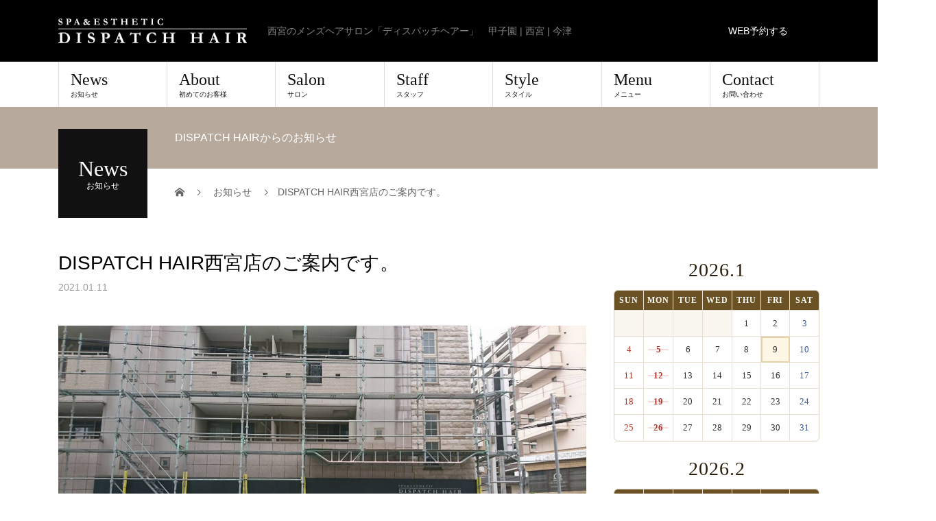

--- FILE ---
content_type: text/html; charset=UTF-8
request_url: https://www.dispatch-hair.com/news/dispatch-hair%E8%A5%BF%E5%AE%AE%E5%BA%97%E3%81%AE%E3%81%94%E6%A1%88%E5%86%85%E3%81%A7%E3%81%99%E3%80%82/
body_size: 14742
content:
<!DOCTYPE html>
<html lang="ja">
<head>
<meta charset="UTF-8">
<meta name="description" content="いつもDISPATCH HAIRをご愛顧頂きまして誠にありがとうございます。DISPATCH HAIR西宮店のマンションの修繕工事がはじまりまして、2月いっぱいまで外壁工事を行っております。">
<meta name="viewport" content="width=device-width">
<title>DISPATCH HAIR西宮店のご案内です。 &#8211; 男の美容室 DISPATCH HAIR | ディスパッチ ヘアー 西宮 甲子園 今津　</title>
<meta name='robots' content='max-image-preview:large' />
	<style>img:is([sizes="auto" i], [sizes^="auto," i]) { contain-intrinsic-size: 3000px 1500px }</style>
	<link rel="alternate" type="application/rss+xml" title="男の美容室 DISPATCH HAIR | ディスパッチ ヘアー 西宮 甲子園 今津　 &raquo; フィード" href="https://www.dispatch-hair.com/feed/" />
<link rel="alternate" type="application/rss+xml" title="男の美容室 DISPATCH HAIR | ディスパッチ ヘアー 西宮 甲子園 今津　 &raquo; コメントフィード" href="https://www.dispatch-hair.com/comments/feed/" />
<script type="text/javascript">
/* <![CDATA[ */
window._wpemojiSettings = {"baseUrl":"https:\/\/s.w.org\/images\/core\/emoji\/16.0.1\/72x72\/","ext":".png","svgUrl":"https:\/\/s.w.org\/images\/core\/emoji\/16.0.1\/svg\/","svgExt":".svg","source":{"concatemoji":"https:\/\/www.dispatch-hair.com\/wp-includes\/js\/wp-emoji-release.min.js?ver=6.8.3"}};
/*! This file is auto-generated */
!function(s,n){var o,i,e;function c(e){try{var t={supportTests:e,timestamp:(new Date).valueOf()};sessionStorage.setItem(o,JSON.stringify(t))}catch(e){}}function p(e,t,n){e.clearRect(0,0,e.canvas.width,e.canvas.height),e.fillText(t,0,0);var t=new Uint32Array(e.getImageData(0,0,e.canvas.width,e.canvas.height).data),a=(e.clearRect(0,0,e.canvas.width,e.canvas.height),e.fillText(n,0,0),new Uint32Array(e.getImageData(0,0,e.canvas.width,e.canvas.height).data));return t.every(function(e,t){return e===a[t]})}function u(e,t){e.clearRect(0,0,e.canvas.width,e.canvas.height),e.fillText(t,0,0);for(var n=e.getImageData(16,16,1,1),a=0;a<n.data.length;a++)if(0!==n.data[a])return!1;return!0}function f(e,t,n,a){switch(t){case"flag":return n(e,"\ud83c\udff3\ufe0f\u200d\u26a7\ufe0f","\ud83c\udff3\ufe0f\u200b\u26a7\ufe0f")?!1:!n(e,"\ud83c\udde8\ud83c\uddf6","\ud83c\udde8\u200b\ud83c\uddf6")&&!n(e,"\ud83c\udff4\udb40\udc67\udb40\udc62\udb40\udc65\udb40\udc6e\udb40\udc67\udb40\udc7f","\ud83c\udff4\u200b\udb40\udc67\u200b\udb40\udc62\u200b\udb40\udc65\u200b\udb40\udc6e\u200b\udb40\udc67\u200b\udb40\udc7f");case"emoji":return!a(e,"\ud83e\udedf")}return!1}function g(e,t,n,a){var r="undefined"!=typeof WorkerGlobalScope&&self instanceof WorkerGlobalScope?new OffscreenCanvas(300,150):s.createElement("canvas"),o=r.getContext("2d",{willReadFrequently:!0}),i=(o.textBaseline="top",o.font="600 32px Arial",{});return e.forEach(function(e){i[e]=t(o,e,n,a)}),i}function t(e){var t=s.createElement("script");t.src=e,t.defer=!0,s.head.appendChild(t)}"undefined"!=typeof Promise&&(o="wpEmojiSettingsSupports",i=["flag","emoji"],n.supports={everything:!0,everythingExceptFlag:!0},e=new Promise(function(e){s.addEventListener("DOMContentLoaded",e,{once:!0})}),new Promise(function(t){var n=function(){try{var e=JSON.parse(sessionStorage.getItem(o));if("object"==typeof e&&"number"==typeof e.timestamp&&(new Date).valueOf()<e.timestamp+604800&&"object"==typeof e.supportTests)return e.supportTests}catch(e){}return null}();if(!n){if("undefined"!=typeof Worker&&"undefined"!=typeof OffscreenCanvas&&"undefined"!=typeof URL&&URL.createObjectURL&&"undefined"!=typeof Blob)try{var e="postMessage("+g.toString()+"("+[JSON.stringify(i),f.toString(),p.toString(),u.toString()].join(",")+"));",a=new Blob([e],{type:"text/javascript"}),r=new Worker(URL.createObjectURL(a),{name:"wpTestEmojiSupports"});return void(r.onmessage=function(e){c(n=e.data),r.terminate(),t(n)})}catch(e){}c(n=g(i,f,p,u))}t(n)}).then(function(e){for(var t in e)n.supports[t]=e[t],n.supports.everything=n.supports.everything&&n.supports[t],"flag"!==t&&(n.supports.everythingExceptFlag=n.supports.everythingExceptFlag&&n.supports[t]);n.supports.everythingExceptFlag=n.supports.everythingExceptFlag&&!n.supports.flag,n.DOMReady=!1,n.readyCallback=function(){n.DOMReady=!0}}).then(function(){return e}).then(function(){var e;n.supports.everything||(n.readyCallback(),(e=n.source||{}).concatemoji?t(e.concatemoji):e.wpemoji&&e.twemoji&&(t(e.twemoji),t(e.wpemoji)))}))}((window,document),window._wpemojiSettings);
/* ]]> */
</script>
<link rel="preconnect" href="https://fonts.googleapis.com">
<link rel="preconnect" href="https://fonts.gstatic.com" crossorigin>
<link href="https://fonts.googleapis.com/css2?family=Noto+Sans+JP:wght@400;600" rel="stylesheet">
<style id='wp-emoji-styles-inline-css' type='text/css'>

	img.wp-smiley, img.emoji {
		display: inline !important;
		border: none !important;
		box-shadow: none !important;
		height: 1em !important;
		width: 1em !important;
		margin: 0 0.07em !important;
		vertical-align: -0.1em !important;
		background: none !important;
		padding: 0 !important;
	}
</style>
<link rel='stylesheet' id='wp-block-library-css' href='https://www.dispatch-hair.com/wp-includes/css/dist/block-library/style.min.css?ver=6.8.3' type='text/css' media='all' />
<style id='classic-theme-styles-inline-css' type='text/css'>
/*! This file is auto-generated */
.wp-block-button__link{color:#fff;background-color:#32373c;border-radius:9999px;box-shadow:none;text-decoration:none;padding:calc(.667em + 2px) calc(1.333em + 2px);font-size:1.125em}.wp-block-file__button{background:#32373c;color:#fff;text-decoration:none}
</style>
<style id='global-styles-inline-css' type='text/css'>
:root{--wp--preset--aspect-ratio--square: 1;--wp--preset--aspect-ratio--4-3: 4/3;--wp--preset--aspect-ratio--3-4: 3/4;--wp--preset--aspect-ratio--3-2: 3/2;--wp--preset--aspect-ratio--2-3: 2/3;--wp--preset--aspect-ratio--16-9: 16/9;--wp--preset--aspect-ratio--9-16: 9/16;--wp--preset--color--black: #000000;--wp--preset--color--cyan-bluish-gray: #abb8c3;--wp--preset--color--white: #ffffff;--wp--preset--color--pale-pink: #f78da7;--wp--preset--color--vivid-red: #cf2e2e;--wp--preset--color--luminous-vivid-orange: #ff6900;--wp--preset--color--luminous-vivid-amber: #fcb900;--wp--preset--color--light-green-cyan: #7bdcb5;--wp--preset--color--vivid-green-cyan: #00d084;--wp--preset--color--pale-cyan-blue: #8ed1fc;--wp--preset--color--vivid-cyan-blue: #0693e3;--wp--preset--color--vivid-purple: #9b51e0;--wp--preset--gradient--vivid-cyan-blue-to-vivid-purple: linear-gradient(135deg,rgba(6,147,227,1) 0%,rgb(155,81,224) 100%);--wp--preset--gradient--light-green-cyan-to-vivid-green-cyan: linear-gradient(135deg,rgb(122,220,180) 0%,rgb(0,208,130) 100%);--wp--preset--gradient--luminous-vivid-amber-to-luminous-vivid-orange: linear-gradient(135deg,rgba(252,185,0,1) 0%,rgba(255,105,0,1) 100%);--wp--preset--gradient--luminous-vivid-orange-to-vivid-red: linear-gradient(135deg,rgba(255,105,0,1) 0%,rgb(207,46,46) 100%);--wp--preset--gradient--very-light-gray-to-cyan-bluish-gray: linear-gradient(135deg,rgb(238,238,238) 0%,rgb(169,184,195) 100%);--wp--preset--gradient--cool-to-warm-spectrum: linear-gradient(135deg,rgb(74,234,220) 0%,rgb(151,120,209) 20%,rgb(207,42,186) 40%,rgb(238,44,130) 60%,rgb(251,105,98) 80%,rgb(254,248,76) 100%);--wp--preset--gradient--blush-light-purple: linear-gradient(135deg,rgb(255,206,236) 0%,rgb(152,150,240) 100%);--wp--preset--gradient--blush-bordeaux: linear-gradient(135deg,rgb(254,205,165) 0%,rgb(254,45,45) 50%,rgb(107,0,62) 100%);--wp--preset--gradient--luminous-dusk: linear-gradient(135deg,rgb(255,203,112) 0%,rgb(199,81,192) 50%,rgb(65,88,208) 100%);--wp--preset--gradient--pale-ocean: linear-gradient(135deg,rgb(255,245,203) 0%,rgb(182,227,212) 50%,rgb(51,167,181) 100%);--wp--preset--gradient--electric-grass: linear-gradient(135deg,rgb(202,248,128) 0%,rgb(113,206,126) 100%);--wp--preset--gradient--midnight: linear-gradient(135deg,rgb(2,3,129) 0%,rgb(40,116,252) 100%);--wp--preset--font-size--small: 13px;--wp--preset--font-size--medium: 20px;--wp--preset--font-size--large: 36px;--wp--preset--font-size--x-large: 42px;--wp--preset--spacing--20: 0.44rem;--wp--preset--spacing--30: 0.67rem;--wp--preset--spacing--40: 1rem;--wp--preset--spacing--50: 1.5rem;--wp--preset--spacing--60: 2.25rem;--wp--preset--spacing--70: 3.38rem;--wp--preset--spacing--80: 5.06rem;--wp--preset--shadow--natural: 6px 6px 9px rgba(0, 0, 0, 0.2);--wp--preset--shadow--deep: 12px 12px 50px rgba(0, 0, 0, 0.4);--wp--preset--shadow--sharp: 6px 6px 0px rgba(0, 0, 0, 0.2);--wp--preset--shadow--outlined: 6px 6px 0px -3px rgba(255, 255, 255, 1), 6px 6px rgba(0, 0, 0, 1);--wp--preset--shadow--crisp: 6px 6px 0px rgba(0, 0, 0, 1);}:where(.is-layout-flex){gap: 0.5em;}:where(.is-layout-grid){gap: 0.5em;}body .is-layout-flex{display: flex;}.is-layout-flex{flex-wrap: wrap;align-items: center;}.is-layout-flex > :is(*, div){margin: 0;}body .is-layout-grid{display: grid;}.is-layout-grid > :is(*, div){margin: 0;}:where(.wp-block-columns.is-layout-flex){gap: 2em;}:where(.wp-block-columns.is-layout-grid){gap: 2em;}:where(.wp-block-post-template.is-layout-flex){gap: 1.25em;}:where(.wp-block-post-template.is-layout-grid){gap: 1.25em;}.has-black-color{color: var(--wp--preset--color--black) !important;}.has-cyan-bluish-gray-color{color: var(--wp--preset--color--cyan-bluish-gray) !important;}.has-white-color{color: var(--wp--preset--color--white) !important;}.has-pale-pink-color{color: var(--wp--preset--color--pale-pink) !important;}.has-vivid-red-color{color: var(--wp--preset--color--vivid-red) !important;}.has-luminous-vivid-orange-color{color: var(--wp--preset--color--luminous-vivid-orange) !important;}.has-luminous-vivid-amber-color{color: var(--wp--preset--color--luminous-vivid-amber) !important;}.has-light-green-cyan-color{color: var(--wp--preset--color--light-green-cyan) !important;}.has-vivid-green-cyan-color{color: var(--wp--preset--color--vivid-green-cyan) !important;}.has-pale-cyan-blue-color{color: var(--wp--preset--color--pale-cyan-blue) !important;}.has-vivid-cyan-blue-color{color: var(--wp--preset--color--vivid-cyan-blue) !important;}.has-vivid-purple-color{color: var(--wp--preset--color--vivid-purple) !important;}.has-black-background-color{background-color: var(--wp--preset--color--black) !important;}.has-cyan-bluish-gray-background-color{background-color: var(--wp--preset--color--cyan-bluish-gray) !important;}.has-white-background-color{background-color: var(--wp--preset--color--white) !important;}.has-pale-pink-background-color{background-color: var(--wp--preset--color--pale-pink) !important;}.has-vivid-red-background-color{background-color: var(--wp--preset--color--vivid-red) !important;}.has-luminous-vivid-orange-background-color{background-color: var(--wp--preset--color--luminous-vivid-orange) !important;}.has-luminous-vivid-amber-background-color{background-color: var(--wp--preset--color--luminous-vivid-amber) !important;}.has-light-green-cyan-background-color{background-color: var(--wp--preset--color--light-green-cyan) !important;}.has-vivid-green-cyan-background-color{background-color: var(--wp--preset--color--vivid-green-cyan) !important;}.has-pale-cyan-blue-background-color{background-color: var(--wp--preset--color--pale-cyan-blue) !important;}.has-vivid-cyan-blue-background-color{background-color: var(--wp--preset--color--vivid-cyan-blue) !important;}.has-vivid-purple-background-color{background-color: var(--wp--preset--color--vivid-purple) !important;}.has-black-border-color{border-color: var(--wp--preset--color--black) !important;}.has-cyan-bluish-gray-border-color{border-color: var(--wp--preset--color--cyan-bluish-gray) !important;}.has-white-border-color{border-color: var(--wp--preset--color--white) !important;}.has-pale-pink-border-color{border-color: var(--wp--preset--color--pale-pink) !important;}.has-vivid-red-border-color{border-color: var(--wp--preset--color--vivid-red) !important;}.has-luminous-vivid-orange-border-color{border-color: var(--wp--preset--color--luminous-vivid-orange) !important;}.has-luminous-vivid-amber-border-color{border-color: var(--wp--preset--color--luminous-vivid-amber) !important;}.has-light-green-cyan-border-color{border-color: var(--wp--preset--color--light-green-cyan) !important;}.has-vivid-green-cyan-border-color{border-color: var(--wp--preset--color--vivid-green-cyan) !important;}.has-pale-cyan-blue-border-color{border-color: var(--wp--preset--color--pale-cyan-blue) !important;}.has-vivid-cyan-blue-border-color{border-color: var(--wp--preset--color--vivid-cyan-blue) !important;}.has-vivid-purple-border-color{border-color: var(--wp--preset--color--vivid-purple) !important;}.has-vivid-cyan-blue-to-vivid-purple-gradient-background{background: var(--wp--preset--gradient--vivid-cyan-blue-to-vivid-purple) !important;}.has-light-green-cyan-to-vivid-green-cyan-gradient-background{background: var(--wp--preset--gradient--light-green-cyan-to-vivid-green-cyan) !important;}.has-luminous-vivid-amber-to-luminous-vivid-orange-gradient-background{background: var(--wp--preset--gradient--luminous-vivid-amber-to-luminous-vivid-orange) !important;}.has-luminous-vivid-orange-to-vivid-red-gradient-background{background: var(--wp--preset--gradient--luminous-vivid-orange-to-vivid-red) !important;}.has-very-light-gray-to-cyan-bluish-gray-gradient-background{background: var(--wp--preset--gradient--very-light-gray-to-cyan-bluish-gray) !important;}.has-cool-to-warm-spectrum-gradient-background{background: var(--wp--preset--gradient--cool-to-warm-spectrum) !important;}.has-blush-light-purple-gradient-background{background: var(--wp--preset--gradient--blush-light-purple) !important;}.has-blush-bordeaux-gradient-background{background: var(--wp--preset--gradient--blush-bordeaux) !important;}.has-luminous-dusk-gradient-background{background: var(--wp--preset--gradient--luminous-dusk) !important;}.has-pale-ocean-gradient-background{background: var(--wp--preset--gradient--pale-ocean) !important;}.has-electric-grass-gradient-background{background: var(--wp--preset--gradient--electric-grass) !important;}.has-midnight-gradient-background{background: var(--wp--preset--gradient--midnight) !important;}.has-small-font-size{font-size: var(--wp--preset--font-size--small) !important;}.has-medium-font-size{font-size: var(--wp--preset--font-size--medium) !important;}.has-large-font-size{font-size: var(--wp--preset--font-size--large) !important;}.has-x-large-font-size{font-size: var(--wp--preset--font-size--x-large) !important;}
:where(.wp-block-post-template.is-layout-flex){gap: 1.25em;}:where(.wp-block-post-template.is-layout-grid){gap: 1.25em;}
:where(.wp-block-columns.is-layout-flex){gap: 2em;}:where(.wp-block-columns.is-layout-grid){gap: 2em;}
:root :where(.wp-block-pullquote){font-size: 1.5em;line-height: 1.6;}
</style>
<link rel='stylesheet' id='contact-form-7-css' href='https://www.dispatch-hair.com/wp-content/plugins/contact-form-7/includes/css/styles.css?ver=6.1.1' type='text/css' media='all' />
<link rel='stylesheet' id='sns-button-css' href='https://www.dispatch-hair.com/wp-content/themes/beauty_tcd054/assets/css/sns-button.css?ver=2.1' type='text/css' media='all' />
<link rel='stylesheet' id='beauty-slick-css' href='https://www.dispatch-hair.com/wp-content/themes/beauty_tcd054/assets/css/slick.min.css?ver=6.8.3' type='text/css' media='all' />
<link rel='stylesheet' id='beauty-slick-theme-css' href='https://www.dispatch-hair.com/wp-content/themes/beauty_tcd054/assets/css/slick-theme.min.css?ver=6.8.3' type='text/css' media='all' />
<link rel='stylesheet' id='beauty-style-css' href='https://www.dispatch-hair.com/wp-content/themes/beauty_tcd054/style.css?ver=2.1' type='text/css' media='all' />
<link rel='stylesheet' id='design-plus-css' href='https://www.dispatch-hair.com/wp-content/themes/beauty_tcd054/assets/css/design-plus.css?ver=2.1' type='text/css' media='all' />
<style>:root {
  --tcd-font-type1: Arial,"Hiragino Sans","Yu Gothic Medium","Meiryo",sans-serif;
  --tcd-font-type2: "Times New Roman",Times,"Yu Mincho","游明朝","游明朝体","Hiragino Mincho Pro",serif;
  --tcd-font-type3: Palatino,"Yu Kyokasho","游教科書体","UD デジタル 教科書体 N","游明朝","游明朝体","Hiragino Mincho Pro","Meiryo",serif;
  --tcd-font-type-logo: "Noto Sans JP",sans-serif;
}</style>
<script type="text/javascript" src="https://www.dispatch-hair.com/wp-includes/js/jquery/jquery.min.js?ver=3.7.1" id="jquery-core-js"></script>
<script type="text/javascript" src="https://www.dispatch-hair.com/wp-includes/js/jquery/jquery-migrate.min.js?ver=3.4.1" id="jquery-migrate-js"></script>
<script type="text/javascript" src="https://www.dispatch-hair.com/wp-content/themes/beauty_tcd054/assets/js/slick.min.js?ver=2.1" id="beauty-slick-js"></script>
<link rel="https://api.w.org/" href="https://www.dispatch-hair.com/wp-json/" /><link rel="alternate" title="JSON" type="application/json" href="https://www.dispatch-hair.com/wp-json/wp/v2/news/595" /><link rel="canonical" href="https://www.dispatch-hair.com/news/dispatch-hair%e8%a5%bf%e5%ae%ae%e5%ba%97%e3%81%ae%e3%81%94%e6%a1%88%e5%86%85%e3%81%a7%e3%81%99%e3%80%82/" />
<link rel='shortlink' href='https://www.dispatch-hair.com/?p=595' />
<link rel="alternate" title="oEmbed (JSON)" type="application/json+oembed" href="https://www.dispatch-hair.com/wp-json/oembed/1.0/embed?url=https%3A%2F%2Fwww.dispatch-hair.com%2Fnews%2Fdispatch-hair%25e8%25a5%25bf%25e5%25ae%25ae%25e5%25ba%2597%25e3%2581%25ae%25e3%2581%2594%25e6%25a1%2588%25e5%2586%2585%25e3%2581%25a7%25e3%2581%2599%25e3%2580%2582%2F" />
<link rel="alternate" title="oEmbed (XML)" type="text/xml+oembed" href="https://www.dispatch-hair.com/wp-json/oembed/1.0/embed?url=https%3A%2F%2Fwww.dispatch-hair.com%2Fnews%2Fdispatch-hair%25e8%25a5%25bf%25e5%25ae%25ae%25e5%25ba%2597%25e3%2581%25ae%25e3%2581%2594%25e6%25a1%2588%25e5%2586%2585%25e3%2581%25a7%25e3%2581%2599%25e3%2580%2582%2F&#038;format=xml" />
<link rel="shortcut icon" href="https://www.dispatch-hair.com/wp-content/uploads/2023/09/favicon.png">
<style>
.p-headline,.p-pager__item span,.p-portfolio__headline,.p-page-links > span,.c-pw__btn,.p-widget__title,.widget_block .wp-block-heading,.p-search__submit,.p-staff-blog__headline,.p-readmore__btn{background: #111111}.p-pager__item span,.p-page-links > span{border-color: #111111}.p-pagetop a:hover,.p-nav02__item a:hover,.p-index-content__btn:hover,.p-menu-btn.is-active,.c-pw__btn:hover,.p-search__submit:hover,.p-readmore__btn:hover{background: #422414}.p-article01__title a:hover,.p-article01__cat a:hover,.p-article02__title a:hover,.p-article03__title a:hover,.p-breadcrumb a:hover,.p-entry__cat a:hover,.p-article04 a:hover .p-article04__title,.p-article06 a:hover .p-article06__name,.p-profile__social-item a:hover,.p-style-author__body:hover .p-style-author__portrait-name,.p-style-author__body:hover .p-style-author__comment::after,.p-news-ticker__item-date,.p-news-ticker__list-item-title:hover,.p-article05 a:hover .p-article05__title,.p-news-ticker__list-item-date,.p-author__name a:hover,.p-profile__table a:hover,.p-style__table a:hover,.p-widget:not(.widget_text) a:hover{color: #422414}.p-entry__body a,.custom-html-widget a{color: #422414}body,.p-global-nav .sub-title,.p-page-header__sub,.p-index-content__header-title span{font-family: var(--tcd-font-type1)}.rich_font_logo{font-family: var(--tcd-font-type-logo);font-weight: bold}.l-header__tel,.c-logo,.p-global-nav > ul > li > a,.p-page-header__title,.p-banner-list__item-catch,.p-profile__table caption,.p-search__title,.p-style__data-item-headline,.p-index-content__header-title,.p-header-slider__item-title,.p-header-video__title,.p-header-youtube__title{font-family: var(--tcd-font-type2)}.p-hover-effect--type2:hover img{opacity:0.5}.p-hover-effect--type2 img{margin-left: 15px;-webkit-transform: scale(1.3) translate3d(-15px, 0, 0);transform: scale(1.3) translate3d(-15px, 0, 0)}.p-author__img.p-hover-effect--type2 img{margin-left: 5px;-webkit-transform: scale(1.3) translate3d(-5px, 0, 0);transform: scale(1.3) translate3d(-5px, 0, 0)}.l-header{background: #000000}.l-header__desc{color: #848484}.p-global-nav .sub-menu a{background: #111111;color: #ffffff}.p-global-nav .sub-menu a:hover{background: #422414;color: #ffffff}.p-contact__appointment{background: #000000;color: #ffffff}.p-contact__appointment:hover{background: #422414;color: #ffffff}.p-contact__appointment:hover{background: #422414;color: #ffffff}.l-footer__info,.p-copyright{background: #111111}.p-copyright{border-color: #333333}.p-entry__title{font-size: 28px}.p-entry__body,.p-entry__body p{font-size: 14px}@media screen and (max-width: 991px) {.p-global-nav__inner{background: rgba(17,17,17, 1);color: #ffffff}.p-global-nav ul li a{font-family: var(--tcd-font-type1);color: #ffffff !important}}@media screen and (max-width: 767px) {.p-style + .p-nav02{display: none}}</style>
</head>
<body class="wp-singular news-template-default single single-news postid-595 wp-embed-responsive wp-theme-beauty_tcd054">
<header id="js-header" class="l-header">
  <div class="l-header__inner l-inner">
    <div class="l-header__logo c-logo">
      <a href="https://www.dispatch-hair.com/">
        <img src="https://www.dispatch-hair.com/wp-content/uploads/2020/02/ヘッダーロゴ001.png" alt="男の美容室 DISPATCH HAIR | ディスパッチ ヘアー 西宮 甲子園 今津　" width="275" height="36.5">
      </a>
    </div>
    <p class="l-header__desc">西宮のメンズヘアサロン「ディスパッチヘアー」　甲子園 | 西宮 | 今津</p>
        <div class="l-header__contact">
              <a href="https://www.dispatch-hair.com/wp/salon/" class="p-contact__appointment p-btn">WEB予約する</a>
        </div>
      </div>
  <a href="#" id="js-menu-btn" class="p-menu-btn c-menu-btn"></a>
  <nav id="js-global-nav" class="p-global-nav"><ul class="p-global-nav__inner"><li id="menu-item-318" class="menu-item menu-item-type-custom menu-item-object-custom menu-item-has-children menu-item-318"><a href="https://www.dispatch-hair.com/news/">News<span class="sub-title">お知らせ</span><span class="sub-menu-toggle"></span></a>
<ul class="sub-menu">
	<li id="menu-item-613" class="menu-item menu-item-type-post_type menu-item-object-page menu-item-613"><a href="https://www.dispatch-hair.com/covid-19/">新型コロナウイルス感染症対策について<span class="sub-title"></span><span class="sub-menu-toggle"></span></a></li>
</ul>
</li>
<li id="menu-item-242" class="menu-item menu-item-type-post_type menu-item-object-page menu-item-242"><a href="https://www.dispatch-hair.com/about/">About<span class="sub-title">初めてのお客様</span><span class="sub-menu-toggle"></span></a></li>
<li id="menu-item-64" class="menu-item menu-item-type-post_type menu-item-object-page menu-item-has-children menu-item-64"><a href="https://www.dispatch-hair.com/salon/">Salon<span class="sub-title">サロン</span><span class="sub-menu-toggle"></span></a>
<ul class="sub-menu">
	<li id="menu-item-65" class="menu-item menu-item-type-post_type menu-item-object-page menu-item-65"><a href="https://www.dispatch-hair.com/koshien/">Koshien<span class="sub-title"></span><span class="sub-menu-toggle"></span></a></li>
	<li id="menu-item-76" class="menu-item menu-item-type-post_type menu-item-object-page menu-item-76"><a href="https://www.dispatch-hair.com/nishinomiya/">Nishinomiya<span class="sub-title"></span><span class="sub-menu-toggle"></span></a></li>
	<li id="menu-item-99" class="menu-item menu-item-type-post_type menu-item-object-page menu-item-99"><a href="https://www.dispatch-hair.com/imazu/">Imazu<span class="sub-title"></span><span class="sub-menu-toggle"></span></a></li>
</ul>
</li>
<li id="menu-item-28" class="menu-item menu-item-type-custom menu-item-object-custom menu-item-28"><a href="https://www.dispatch-hair.com/staff/">Staff<span class="sub-title">スタッフ</span><span class="sub-menu-toggle"></span></a></li>
<li id="menu-item-29" class="menu-item menu-item-type-custom menu-item-object-custom menu-item-29"><a href="http://www.dispatch-hair.com/style/">Style<span class="sub-title">スタイル</span><span class="sub-menu-toggle"></span></a></li>
<li id="menu-item-188" class="menu-item menu-item-type-post_type menu-item-object-page menu-item-has-children menu-item-188"><a href="https://www.dispatch-hair.com/menu/">Menu<span class="sub-title">メニュー</span><span class="sub-menu-toggle"></span></a>
<ul class="sub-menu">
	<li id="menu-item-205" class="menu-item menu-item-type-post_type menu-item-object-page menu-item-205"><a href="https://www.dispatch-hair.com/menu/">ヘアメニュー<span class="sub-title"></span><span class="sub-menu-toggle"></span></a></li>
	<li id="menu-item-204" class="menu-item menu-item-type-post_type menu-item-object-page menu-item-204"><a href="https://www.dispatch-hair.com/mens-esthe/">メンズエステ<span class="sub-title"></span><span class="sub-menu-toggle"></span></a></li>
	<li id="menu-item-209" class="menu-item menu-item-type-post_type menu-item-object-page menu-item-209"><a href="https://www.dispatch-hair.com/mens-skin-creaning/">脱毛・眉脱毛<span class="sub-title"></span><span class="sub-menu-toggle"></span></a></li>
	<li id="menu-item-217" class="menu-item menu-item-type-post_type menu-item-object-page menu-item-217"><a href="https://www.dispatch-hair.com/hair-maintenance/">エクステ増毛<span class="sub-title"></span><span class="sub-menu-toggle"></span></a></li>
	<li id="menu-item-225" class="menu-item menu-item-type-post_type menu-item-object-page menu-item-225"><a href="https://www.dispatch-hair.com/self-whitening/">セルフホワイトニング<span class="sub-title"></span><span class="sub-menu-toggle"></span></a></li>
	<li id="menu-item-262" class="menu-item menu-item-type-post_type menu-item-object-page menu-item-262"><a href="https://www.dispatch-hair.com/casa/">訪問理美容 Casa<span class="sub-title">訪問カット</span><span class="sub-menu-toggle"></span></a></li>
</ul>
</li>
<li id="menu-item-289" class="menu-item menu-item-type-post_type menu-item-object-page menu-item-289"><a href="https://www.dispatch-hair.com/contact/">Contact<span class="sub-title">お問い合わせ</span><span class="sub-menu-toggle"></span></a></li>
</ul></nav></header>
<main class="l-main">
    <ul class="p-breadcrumb c-breadcrumb" itemscope itemtype="https://schema.org/BreadcrumbList">
<li class="p-breadcrumb__item c-breadcrumb__item c-breadcrumb__item--home" itemprop="itemListElement" itemscope itemtype="https://schema.org/ListItem">
<a href="https://www.dispatch-hair.com/" itemprop="item">
<span itemprop="name">HOME</span>
</a>
<meta itemprop="position" content="1">
</li>
<li class="p-breadcrumb__item c-breadcrumb__item" itemprop="itemListElement" itemscope itemtype="https://schema.org/ListItem">
<a href="https://www.dispatch-hair.com/news/" itemprop="item">
<span itemprop="name">お知らせ</span>
</a>
<meta itemprop="position" content="2">
</li>
<li class="p-breadcrumb__item c-breadcrumb__item" itemprop="itemListElement" itemscope itemtype="https://schema.org/ListItem"><span itemprop="name">DISPATCH HAIR西宮店のご案内です。</span><meta itemprop="position" content="3"></li>
</ul>
  <header class="p-page-header" style="background: #b7aa9d;">
  <div class="p-page-header__inner l-inner">
    <div class="p-page-header__title" style="background: #111111; color: #ffffff; font-size: 32px;">News<span class="p-page-header__sub" style="color: #ffffff; font-size: 12px;">お知らせ</span></div>
        <p class="p-page-header__desc" style="color: #ffffff;">DISPATCH HAIRからのお知らせ</p>
      </div>
</header>
  <div class="l-main__inner l-inner">
  <ul class="p-breadcrumb c-breadcrumb" itemscope itemtype="https://schema.org/BreadcrumbList">
<li class="p-breadcrumb__item c-breadcrumb__item c-breadcrumb__item--home" itemprop="itemListElement" itemscope itemtype="https://schema.org/ListItem">
<a href="https://www.dispatch-hair.com/" itemprop="item">
<span itemprop="name">HOME</span>
</a>
<meta itemprop="position" content="1">
</li>
<li class="p-breadcrumb__item c-breadcrumb__item" itemprop="itemListElement" itemscope itemtype="https://schema.org/ListItem">
<a href="https://www.dispatch-hair.com/news/" itemprop="item">
<span itemprop="name">お知らせ</span>
</a>
<meta itemprop="position" content="2">
</li>
<li class="p-breadcrumb__item c-breadcrumb__item" itemprop="itemListElement" itemscope itemtype="https://schema.org/ListItem"><span itemprop="name">DISPATCH HAIR西宮店のご案内です。</span><meta itemprop="position" content="3"></li>
</ul>
  <div class="l-contents">
    <div class="l-primary">
        			<article class="p-entry">
        <header>
          <h1 class="p-entry__title">DISPATCH HAIR西宮店のご案内です。</h1>
          <p class="p-entry__meta">
            <time class="p-entry__date" datetime="2021-01-11">2021.01.11</time>          </p>
                              <div class="p-entry__img">
            <img width="1706" height="960" src="https://www.dispatch-hair.com/wp-content/uploads/2021/01/西宮工事.jpg" class="attachment-full size-full wp-post-image" alt="" decoding="async" fetchpriority="high" srcset="https://www.dispatch-hair.com/wp-content/uploads/2021/01/西宮工事.jpg 1706w, https://www.dispatch-hair.com/wp-content/uploads/2021/01/西宮工事-300x169.jpg 300w, https://www.dispatch-hair.com/wp-content/uploads/2021/01/西宮工事-1024x576.jpg 1024w, https://www.dispatch-hair.com/wp-content/uploads/2021/01/西宮工事-768x432.jpg 768w, https://www.dispatch-hair.com/wp-content/uploads/2021/01/西宮工事-1536x864.jpg 1536w" sizes="(max-width: 1706px) 100vw, 1706px" />          </div>
                  </header>
                <div class="p-entry__body">
          <p>いつもDISPATCH HAIRをご愛顧頂きまして<br />
誠にありがとうございます。</p>
<p>DISPATCH HAIR西宮店のマンションの修繕工事がはじまりまして、</p>
<p>2月いっぱいまで外壁工事を行っております。</p>
<p>西宮店にご来店頂いておりますお客様には</p>
<p>ご不憫をおかけすることもあるかと想いますが</p>
<p>何卒、ご理解のほどお願い申し上げます。</p>
<p>かなり囲われておりますが</p>
<p>DISPATCH HAIRは通常とうり、営業しております。</p>
<p>2021年もよろしくお願い致します</p>
        </div>
        <div class="single_share clearfix" id="single_share_bottom">
<div class="share-type1 share-btm">
 
	<div class="sns mt10 mb45">
		<ul class="type1 clearfix">
			<li class="twitter">
				<a href="https://twitter.com/intent/tweet?text=DISPATCH+HAIR%E8%A5%BF%E5%AE%AE%E5%BA%97%E3%81%AE%E3%81%94%E6%A1%88%E5%86%85%E3%81%A7%E3%81%99%E3%80%82&url=https%3A%2F%2Fwww.dispatch-hair.com%2Fnews%2Fdispatch-hair%25e8%25a5%25bf%25e5%25ae%25ae%25e5%25ba%2597%25e3%2581%25ae%25e3%2581%2594%25e6%25a1%2588%25e5%2586%2585%25e3%2581%25a7%25e3%2581%2599%25e3%2580%2582%2F&via=&tw_p=tweetbutton&related=" onclick="javascript:window.open(this.href, '', 'menubar=no,toolbar=no,resizable=yes,scrollbars=yes,height=400,width=600');return false;"><i class="icon-twitter"></i><span class="ttl">Post</span><span class="share-count"></span></a>
			</li>
			<li class="facebook">
				<a href="//www.facebook.com/sharer/sharer.php?u=https://www.dispatch-hair.com/news/dispatch-hair%e8%a5%bf%e5%ae%ae%e5%ba%97%e3%81%ae%e3%81%94%e6%a1%88%e5%86%85%e3%81%a7%e3%81%99%e3%80%82/&amp;t=DISPATCH+HAIR%E8%A5%BF%E5%AE%AE%E5%BA%97%E3%81%AE%E3%81%94%E6%A1%88%E5%86%85%E3%81%A7%E3%81%99%E3%80%82" class="facebook-btn-icon-link" target="blank" rel="nofollow"><i class="icon-facebook"></i><span class="ttl">Share</span><span class="share-count"></span></a>
			</li>
			<li class="hatebu">
				<a href="https://b.hatena.ne.jp/add?mode=confirm&url=https%3A%2F%2Fwww.dispatch-hair.com%2Fnews%2Fdispatch-hair%25e8%25a5%25bf%25e5%25ae%25ae%25e5%25ba%2597%25e3%2581%25ae%25e3%2581%2594%25e6%25a1%2588%25e5%2586%2585%25e3%2581%25a7%25e3%2581%2599%25e3%2580%2582%2F" onclick="javascript:window.open(this.href, '', 'menubar=no,toolbar=no,resizable=yes,scrollbars=yes,height=400,width=510');return false;" ><i class="icon-hatebu"></i><span class="ttl">Hatena</span><span class="share-count"></span></a>
			</li>
			<li class="pocket">
				<a href="https://getpocket.com/edit?url=https%3A%2F%2Fwww.dispatch-hair.com%2Fnews%2Fdispatch-hair%25e8%25a5%25bf%25e5%25ae%25ae%25e5%25ba%2597%25e3%2581%25ae%25e3%2581%2594%25e6%25a1%2588%25e5%2586%2585%25e3%2581%25a7%25e3%2581%2599%25e3%2580%2582%2F&title=DISPATCH+HAIR%E8%A5%BF%E5%AE%AE%E5%BA%97%E3%81%AE%E3%81%94%E6%A1%88%E5%86%85%E3%81%A7%E3%81%99%E3%80%82" target="blank"><i class="icon-pocket"></i><span class="ttl">Pocket</span><span class="share-count"></span></a>
			</li>
			<li class="rss">
				<a href="https://www.dispatch-hair.com/feed/" target="blank"><i class="icon-rss"></i><span class="ttl">RSS</span></a>
			</li>
			<li class="feedly">
				<a href="https://feedly.com/index.html#subscription/feed/https://www.dispatch-hair.com/feed/" target="blank"><i class="icon-feedly"></i><span class="ttl">feedly</span><span class="share-count"></span></a>
			</li>
			<li class="pinterest">
				<a rel="nofollow" target="_blank" href="https://www.pinterest.com/pin/create/button/?url=https%3A%2F%2Fwww.dispatch-hair.com%2Fnews%2Fdispatch-hair%25e8%25a5%25bf%25e5%25ae%25ae%25e5%25ba%2597%25e3%2581%25ae%25e3%2581%2594%25e6%25a1%2588%25e5%2586%2585%25e3%2581%25a7%25e3%2581%2599%25e3%2580%2582%2F&media=https://www.dispatch-hair.com/wp-content/uploads/2021/01/西宮工事.jpg&description=DISPATCH+HAIR%E8%A5%BF%E5%AE%AE%E5%BA%97%E3%81%AE%E3%81%94%E6%A1%88%E5%86%85%E3%81%A7%E3%81%99%E3%80%82" data-pin-do="buttonPin" data-pin-custom="true"><i class="icon-pinterest"></i><span class="ttl">Pin&nbsp;it</span></a>
			</li>
		</ul>
	</div>
</div>
</div>
								<ul class="p-nav01 c-nav01 u-clearfix">
          					<li class="p-nav01__item--prev p-nav01__item c-nav01__item c-nav01__item--prev">
				    <a href="https://www.dispatch-hair.com/news/%e6%96%b0%e5%b9%b4%e3%81%82%e3%81%91%e3%81%be%e3%81%97%e3%81%a6%e3%81%8a%e3%82%81%e3%81%a7%e3%81%a8%e3%81%86%e3%81%94%e3%81%96%e3%81%84%e3%81%be%e3%81%99%e3%80%82/" data-prev="前の記事"><span>新年あけましておめでとうございます。</span></a>
					</li>
          					<li class="p-nav01__item--next p-nav01__item c-nav01__item c-nav01__item--next">
				  	<a href="https://www.dispatch-hair.com/news/%e5%85%b5%e5%ba%ab%e7%9c%8c%e3%80%81%e7%b7%8a%e6%80%a5%e4%ba%8b%e6%85%8b%e5%ae%a3%e8%a8%80%e3%81%ab%e4%bc%b4%e3%81%86%e3%80%80%e5%96%b6%e6%a5%ad%e6%99%82%e9%96%93%e5%a4%89%e6%9b%b4%e3%81%ae%e3%81%8a/" data-next="次の記事"><span>兵庫県、緊急事態宣言に伴う　営業時間変更のお知らせ</span></a>
					</li>
          				</ul>
              </article>
                  <div>
        <div class="p-headline p-headline--lg">
          <h2>お知らせ</h2>
          
          <a href="https://www.dispatch-hair.com/news/" class="p-headline__link">お知らせ一覧</a>
        </div>
        <ul class="p-latest-news">
                    <li class="p-latest-news__item p-article05">
            <a href="https://www.dispatch-hair.com/news/%e4%be%a1%e6%a0%bc%e6%94%b9%e6%ad%a3%e3%81%ae%e3%81%8a%e9%a1%98%e3%81%84%ef%bc%882024%e5%b9%b43%e6%9c%882%e6%97%a5%ef%bd%9e%ef%bc%89/" class="p-hover-effect--type2">
              <div class="p-article05__img">
                <img width="300" height="41" src="https://www.dispatch-hair.com/wp-content/uploads/2020/02/マップ用ロゴ-300x41.png" class="attachment-size2 size-size2 wp-post-image" alt="" decoding="async" loading="lazy" srcset="https://www.dispatch-hair.com/wp-content/uploads/2020/02/マップ用ロゴ-300x41.png 300w, https://www.dispatch-hair.com/wp-content/uploads/2020/02/マップ用ロゴ.png 309w" sizes="auto, (max-width: 300px) 100vw, 300px" />              </div>
              <div class="p-article05__content">
                <h3 class="p-article05__title">価格改正のお願い（2024年3月2日～）</h3>
                                <time class="p-article05__date" datetime="2024-01-18">2024.01.18</time>
                              </div>
            </a>
          </li>
                    <li class="p-latest-news__item p-article05">
            <a href="https://www.dispatch-hair.com/news/%e3%83%9e%e3%82%b9%e3%82%af%e7%9d%80%e7%94%a8%e3%81%ab%e3%81%a4%e3%81%84%e3%81%a6%e3%81%ae%e3%81%8a%e7%9f%a5%e3%82%89%e3%81%9b/" class="p-hover-effect--type2">
              <div class="p-article05__img">
                <img width="300" height="300" src="https://www.dispatch-hair.com/wp-content/uploads/2023/03/マスク1-300x300.jpg" class="attachment-size2 size-size2 wp-post-image" alt="" decoding="async" loading="lazy" srcset="https://www.dispatch-hair.com/wp-content/uploads/2023/03/マスク1-300x300.jpg 300w, https://www.dispatch-hair.com/wp-content/uploads/2023/03/マスク1-1024x1024.jpg 1024w, https://www.dispatch-hair.com/wp-content/uploads/2023/03/マスク1-150x150.jpg 150w, https://www.dispatch-hair.com/wp-content/uploads/2023/03/マスク1-768x768.jpg 768w, https://www.dispatch-hair.com/wp-content/uploads/2023/03/マスク1-120x120.jpg 120w, https://www.dispatch-hair.com/wp-content/uploads/2023/03/マスク1.jpg 1080w" sizes="auto, (max-width: 300px) 100vw, 300px" />              </div>
              <div class="p-article05__content">
                <h3 class="p-article05__title">マスク着用についてのお知らせ</h3>
                                <time class="p-article05__date" datetime="2023-03-16">2023.03.16</time>
                              </div>
            </a>
          </li>
                    <li class="p-latest-news__item p-article05">
            <a href="https://www.dispatch-hair.com/news/%e8%ac%b9%e8%b3%80%e6%96%b0%e5%b9%b4%e3%80%80%ef%bc%92%ef%bc%90%ef%bc%92%ef%bc%93%e5%b9%b4/" class="p-hover-effect--type2">
              <div class="p-article05__img">
                <img width="300" height="300" src="https://www.dispatch-hair.com/wp-content/uploads/2023/01/謹賀新年-300x300.jpg" class="attachment-size2 size-size2 wp-post-image" alt="" decoding="async" loading="lazy" srcset="https://www.dispatch-hair.com/wp-content/uploads/2023/01/謹賀新年-300x300.jpg 300w, https://www.dispatch-hair.com/wp-content/uploads/2023/01/謹賀新年-150x150.jpg 150w, https://www.dispatch-hair.com/wp-content/uploads/2023/01/謹賀新年-120x120.jpg 120w" sizes="auto, (max-width: 300px) 100vw, 300px" />              </div>
              <div class="p-article05__content">
                <h3 class="p-article05__title">謹賀新年　２０２３年</h3>
                                <time class="p-article05__date" datetime="2023-01-02">2023.01.02</time>
                              </div>
            </a>
          </li>
                    <li class="p-latest-news__item p-article05">
            <a href="https://www.dispatch-hair.com/news/%e8%ac%b9%e8%b3%80%e6%96%b0%e5%b9%b4/" class="p-hover-effect--type2">
              <div class="p-article05__img">
                <img width="300" height="300" src="https://www.dispatch-hair.com/wp-content/uploads/2022/01/門松2022-1-300x300.jpg" class="attachment-size2 size-size2 wp-post-image" alt="" decoding="async" loading="lazy" srcset="https://www.dispatch-hair.com/wp-content/uploads/2022/01/門松2022-1-300x300.jpg 300w, https://www.dispatch-hair.com/wp-content/uploads/2022/01/門松2022-1-150x150.jpg 150w, https://www.dispatch-hair.com/wp-content/uploads/2022/01/門松2022-1-120x120.jpg 120w" sizes="auto, (max-width: 300px) 100vw, 300px" />              </div>
              <div class="p-article05__content">
                <h3 class="p-article05__title">謹賀新年</h3>
                                <time class="p-article05__date" datetime="2022-01-05">2022.01.05</time>
                              </div>
            </a>
          </li>
                    <li class="p-latest-news__item p-article05">
            <a href="https://www.dispatch-hair.com/news/%e5%8a%b4%e5%83%8d%e7%92%b0%e5%a2%83%e6%94%b9%e5%96%84%e3%81%ab%e4%bc%b4%e3%81%86%e5%ae%9a%e4%bc%91%e6%97%a5%e5%8f%8a%e3%81%b3%e5%96%b6%e6%a5%ad%e6%99%82%e9%96%93%e5%a4%89%e6%9b%b4%e3%81%ae%e3%81%8a/" class="p-hover-effect--type2">
              <div class="p-article05__img">
                <img width="300" height="300" src="https://www.dispatch-hair.com/wp-content/uploads/2020/02/サロン_甲子園_スライド_006-300x300.jpg" class="attachment-size2 size-size2 wp-post-image" alt="メンズ美容室" decoding="async" loading="lazy" srcset="https://www.dispatch-hair.com/wp-content/uploads/2020/02/サロン_甲子園_スライド_006-300x300.jpg 300w, https://www.dispatch-hair.com/wp-content/uploads/2020/02/サロン_甲子園_スライド_006-150x150.jpg 150w, https://www.dispatch-hair.com/wp-content/uploads/2020/02/サロン_甲子園_スライド_006-120x120.jpg 120w" sizes="auto, (max-width: 300px) 100vw, 300px" />              </div>
              <div class="p-article05__content">
                <h3 class="p-article05__title">労働環境改善に伴う定休日及び営業時間変更のお知らせ。</h3>
                                <time class="p-article05__date" datetime="2021-09-30">2021.09.30</time>
                              </div>
            </a>
          </li>
                    <li class="p-latest-news__item p-article05">
            <a href="https://www.dispatch-hair.com/news/9%e6%9c%889%e6%97%a5%e3%80%81%e6%94%bf%e5%ba%9c%e3%82%88%e3%82%8a%e7%99%ba%e4%bb%a4%e3%81%95%e3%82%8c%e3%81%be%e3%81%97%e3%81%9f%e3%80%81%e7%b7%8a%e6%80%a5%e4%ba%8b%e6%85%8b%e5%bb%b6%e9%95%b7%e3%81%ab/" class="p-hover-effect--type2">
              <div class="p-article05__img">
                <img width="300" height="300" src="https://www.dispatch-hair.com/wp-content/uploads/2021/04/コロナ3-300x300.jpg" class="attachment-size2 size-size2 wp-post-image" alt="" decoding="async" loading="lazy" srcset="https://www.dispatch-hair.com/wp-content/uploads/2021/04/コロナ3-300x300.jpg 300w, https://www.dispatch-hair.com/wp-content/uploads/2021/04/コロナ3-150x150.jpg 150w, https://www.dispatch-hair.com/wp-content/uploads/2021/04/コロナ3-120x120.jpg 120w" sizes="auto, (max-width: 300px) 100vw, 300px" />              </div>
              <div class="p-article05__content">
                <h3 class="p-article05__title">9月9日、政府より発令されました、緊急事態延長に伴うお知らせ</h3>
                                <time class="p-article05__date" datetime="2021-09-10">2021.09.10</time>
                              </div>
            </a>
          </li>
                  </ul>
		  </div>
          </div>
    <div class="l-secondary">
<div class="p-widget ad_widget" id="ad_widget-2">
<!-- ====== Calendar Widget (current + next month) ====== -->
<div class="byl-cal" data-width="314">
  <!-- 見出しのテイストは画像に寄せた上品系ブラウン -->
  <div id="byl-cal-wrap"></div>
</div>

<style>
/* ===== カレンダーWidget（BYL名前空間） ===== */
.byl-cal{font-family: "Yu Mincho", "Hiragino Mincho ProN", serif; width:100%; max-width:314px;}
.byl-cal *{box-sizing:border-box;}
.byl-cal .cal{width:100%; margin:0 auto 16px; padding:0;}
.byl-cal .cal .ttl{font-size:28px; letter-spacing:1px; text-align:center; margin:0 0 6px; color:#2a1e0b;}
.byl-cal table{width:100%; border-collapse:separate; border-spacing:0; border:1px solid #d6cdbd; table-layout:fixed; background:#fff;}
.byl-cal th, .byl-cal td{width:14.285%; text-align:center; vertical-align:middle; padding:8px 0; border-right:1px solid #e6dfd2; border-bottom:1px solid #e6dfd2; font-size:13px; line-height:1;}
.byl-cal tr:last-child td{border-bottom:0;}
.byl-cal th:last-child, .byl-cal td:last-child{border-right:0;}
/* 曜日ヘッダー */
.byl-cal thead th{
  background:#6b5224; /* 深いブラウン */
  color:#fff; font-weight:600; font-size:12px; letter-spacing:.06em;
}
/* 週番号行を無くし、1行目の角丸見せ */
.byl-cal table{border-radius:6px; overflow:hidden;}
/* 日付基本色 */
.byl-cal td{color:#333; height:38px;}
/* 日曜・土曜 */
.byl-cal .sun{color:#b4352a;}       /* 日曜 赤 */
.byl-cal .sat{color:#3c5b9a;}       /* 土曜 青系 */
/* 店休日（例：毎週月曜） */
.byl-cal .closed{color:#b4352a; position:relative; font-weight:600;}
.byl-cal .closed::after{content:""; position:absolute; left:14%; right:14%; top:50%; height:1px; background:#b4352a; transform:translateY(-50%); opacity:.35;}
/* 祝日・特別休業 */
.byl-cal .holiday{color:#b4352a; font-weight:700;}
/* 今日 */
.byl-cal .today{background: #fff7e6; outline:2px solid #e7d3a9; outline-offset:-2px; border-radius:3px;}
/* 空セル */
.byl-cal .empty{background:#faf7f1;}
/* 下の余白を小さく */
.byl-cal .cal:last-child{margin-bottom:0;}
/* レスポンシブ（親から幅を受け取って縮む） */
@media (max-width:360px){
  .byl-cal .cal .ttl{font-size:24px}
  .byl-cal th, .byl-cal td{padding:7px 0; font-size:12px; height:34px;}
}
/* スマホ含め常に左右中央寄せ */
.byl-cal{
  margin-left: auto;
  margin-right: auto;
}

/* 念のため：親が狭い時も中央に吸着 */
@media (max-width: 768px){
  .byl-cal{ margin-inline: auto; }
}

</style>

<script>
(function(){
  // ====== 設定 ======
  const CONFIG = {
    // 毎週の定休日（0=日曜,1=月曜,...6=土曜）→ 例: 月曜定休
    weeklyClosed: [1],
    // 祝日・臨時休業： 'YYYY-MM-DD' で列挙（必要に応じて追加）
    specialClosed: [
      // 例）2025年の山の日・敬老の日・秋分の日（必要なら追記/削除）
      '2025-08-11', '2025-09-15', '2025-09-23'
    ],
    // 「今月＋来月」を表示（必要なら count:3 などに）
    monthsCount: 2,
    // タイトルのフォーマット
    titleFmt: (y,m)=> `${y}.${m}`
  };

  // ====== ユーティリティ ======
  const pad = n => String(n).padStart(2,'0');
  const ymd = d => `${d.getFullYear()}-${pad(d.getMonth()+1)}-${pad(d.getDate())}`;
  const isSameDay = (d1,d2) => d1.getFullYear()===d2.getFullYear() && d1.getMonth()===d2.getMonth() && d1.getDate()===d2.getDate();

  // ====== 描画 ======
  const host = document.getElementById('byl-cal-wrap');
  if(!host) return;

  const today = new Date();
  const firstMonth = new Date(today.getFullYear(), today.getMonth(), 1);

  // ヘッダー（曜日）
  const weekdays = ['SUN','MON','TUE','WED','THU','FRI','SAT'];

  for(let i=0;i<CONFIG.monthsCount;i++){
    const d = new Date(firstMonth.getFullYear(), firstMonth.getMonth()+i, 1);
    const y = d.getFullYear();
    const m = d.getMonth(); // 0-11
    const daysInMonth = new Date(y, m+1, 0).getDate();
    const startDow = new Date(y, m, 1).getDay();

    // ラッパー
    const $cal = document.createElement('div');
    $cal.className = 'cal';

    // タイトル
    const $ttl = document.createElement('div');
    $ttl.className = 'ttl';
    $ttl.textContent = CONFIG.titleFmt(y, (m+1));
    $cal.appendChild($ttl);

    // テーブル
    const $table = document.createElement('table');
    const $thead = document.createElement('thead');
    const trHead = document.createElement('tr');
    weekdays.forEach((wd,idx)=>{
      const th = document.createElement('th');
      th.textContent = wd;
      trHead.appendChild(th);
    });
    $thead.appendChild(trHead);
    $table.appendChild($thead);

    const $tbody = document.createElement('tbody');

    let day = 1;
    for(let r=0;r<6;r++){ // 最大6週
      const tr = document.createElement('tr');
      for(let c=0;c<7;c++){
        const td = document.createElement('td');
        // 前空白
        if(r===0 && c<startDow){
          td.className = 'empty';
          td.textContent = '';
        }else if(day>daysInMonth){
          td.className = 'empty';
          td.textContent = '';
        }else{
          td.textContent = day;

          // 曜日クラス（日曜/土曜）
          if(c===0) td.classList.add('sun');
          if(c===6) td.classList.add('sat');

          // 今日
          const cellDate = new Date(y,m,day);
          if(isSameDay(cellDate, today)){
            td.classList.add('today');
          }

          // 週次定休
          if(CONFIG.weeklyClosed.includes(c)){
            td.classList.add('closed');
          }

          // 特別休業/祝日
          if(CONFIG.specialClosed.includes(ymd(cellDate))){
            td.classList.add('holiday');
          }

          day++;
        }
        tr.appendChild(td);
      }
      $tbody.appendChild(tr);
      if(day>daysInMonth) break; // 月が終わったら終了
    }

    $table.appendChild($tbody);
    $cal.appendChild($table);
    host.appendChild($cal);
  }

  // 幅の微調整（親要素のdata-widthで固定したいとき）
  const root = document.querySelector('.byl-cal');
  const w = root?.getAttribute('data-width');
  if(w){ root.style.maxWidth = parseInt(w,10)+'px'; }
})();
</script>
</div>
<div class="p-widget tcdw_banner_list_widget" id="tcdw_banner_list_widget-2">

<ul class="p-banner-list">
<li class="p-banner-list__item"><a href="http://www.dispatch-hair.com/salon/" class="p-hover-effect--type2"><img src="https://www.dispatch-hair.com/wp-content/uploads/2020/02/サイドバー_アイキャッチ_salon.jpg" alt=""><div class="p-banner-list__item-catch" style="color: #ffffff;">Salon<span class="p-banner-list__item-sub">サロン</span></div></a></li>
<li class="p-banner-list__item"><a href="http://www.dispatch-hair.com/menu/" class="p-hover-effect--type2"><img src="https://www.dispatch-hair.com/wp-content/uploads/2020/02/サイドバー_アイキャッチ_menu.jpg" alt=""><div class="p-banner-list__item-catch" style="color: #ffffff;">Menu<span class="p-banner-list__item-sub">メニュー</span></div></a></li>
<li class="p-banner-list__item"><a href="http://www.dispatch-hair.com/staff/" class="p-hover-effect--type2"><img src="https://www.dispatch-hair.com/wp-content/uploads/2020/02/サイドバー_アイキャッチ_staff.jpg" alt=""><div class="p-banner-list__item-catch" style="color: #ffffff;">Staff<span class="p-banner-list__item-sub">スタッフ</span></div></a></li>
<li class="p-banner-list__item"><a href="http://www.dispatch-hair.com/style/" class="p-hover-effect--type2"><img src="https://www.dispatch-hair.com/wp-content/uploads/2020/02/サイドバー_アイキャッチ_style.jpg" alt=""><div class="p-banner-list__item-catch" style="color: #ffffff;">Style<span class="p-banner-list__item-sub">スタイル</span></div></a></li>
<li class="p-banner-list__item"><a href="https://www.dispatch-hair.com/blog/" class="p-hover-effect--type2"><img src="https://www.dispatch-hair.com/wp-content/uploads/2020/02/サイドバー_アイキャッチ_blog.jpg" alt=""><div class="p-banner-list__item-catch" style="color: #ffffff;">Blog<span class="p-banner-list__item-sub">ブログ</span></div></a></li>
<li class="p-banner-list__item"><a href="https://www.dispatch-hair.com/news/sample-news4/" class="p-hover-effect--type2"><img src="https://www.dispatch-hair.com/wp-content/uploads/2020/02/サイドバー_アイキャッチ_recruit.jpg" alt=""><div class="p-banner-list__item-catch" style="color: #ffffff;">Recruit<span class="p-banner-list__item-sub">採用情報</span></div></a></li>
<li class="p-banner-list__item"><a href="https://www.dispatch-hair.com/application/" class="p-hover-effect--type2"><img src="https://www.dispatch-hair.com/wp-content/uploads/2020/07/アプリ.jpg" alt=""><div class="p-banner-list__item-catch" style="color: #ffffff;">Application<span class="p-banner-list__item-sub">公式アプリ</span></div></a></li>
</ul>
</div>
    </div>	
    
  </div>
</div>
</main>
<footer class="l-footer">
    <div class="p-blog-slider">
    <div id="js-blog-slider__inner" class="p-blog-slider__inner l-inner">
            <article class="p-article03 p-blog-slider__item">
        <a href="https://www.dispatch-hair.com/2020/04/24/%e6%96%b0%e5%85%a5%e7%a4%be%e5%93%a1%e3%80%80%e5%9d%82%e9%87%8e%e5%8b%87%e4%b8%80%e3%81%ae%e8%87%aa%e7%b2%9b%e7%94%9f%e6%b4%bb%e3%82%92%e5%85%ac%e9%96%8b%e2%98%86/" class="p-article03__img p-hover-effect--type2">
          <img width="300" height="300" src="https://www.dispatch-hair.com/wp-content/uploads/2020/02/casa_005-001-300x300.jpg" class="attachment-size2 size-size2 wp-post-image" alt="甲子園　メンズサロン" decoding="async" loading="lazy" srcset="https://www.dispatch-hair.com/wp-content/uploads/2020/02/casa_005-001-300x300.jpg 300w, https://www.dispatch-hair.com/wp-content/uploads/2020/02/casa_005-001-150x150.jpg 150w, https://www.dispatch-hair.com/wp-content/uploads/2020/02/casa_005-001-120x120.jpg 120w" sizes="auto, (max-width: 300px) 100vw, 300px" />        </a>
        <p class="p-article03__title">
          <a href="https://www.dispatch-hair.com/2020/04/24/%e6%96%b0%e5%85%a5%e7%a4%be%e5%93%a1%e3%80%80%e5%9d%82%e9%87%8e%e5%8b%87%e4%b8%80%e3%81%ae%e8%87%aa%e7%b2%9b%e7%94%9f%e6%b4%bb%e3%82%92%e5%85%ac%e9%96%8b%e2%98%86/">新入社員　坂野勇一の自粛生活を公開☆</a>
        </p>
      </article>
            <article class="p-article03 p-blog-slider__item">
        <a href="https://www.dispatch-hair.com/2020/04/23/%e3%83%9e%e3%83%8d%e3%83%bc%e3%82%b8%e3%83%a3%e3%83%bc%e3%80%80%e7%a6%8f%e7%94%b0%e7%a5%90%e5%ad%90%e8%87%aa%e7%b2%9b%e7%94%9f%e6%b4%bb%e5%85%ac%e9%96%8b%e2%98%86/" class="p-article03__img p-hover-effect--type2">
          <img width="300" height="300" src="https://www.dispatch-hair.com/wp-content/uploads/2020/02/staff_福田祐子2-300x300.jpg" class="attachment-size2 size-size2 wp-post-image" alt="福田祐子" decoding="async" loading="lazy" srcset="https://www.dispatch-hair.com/wp-content/uploads/2020/02/staff_福田祐子2-300x300.jpg 300w, https://www.dispatch-hair.com/wp-content/uploads/2020/02/staff_福田祐子2-150x150.jpg 150w, https://www.dispatch-hair.com/wp-content/uploads/2020/02/staff_福田祐子2-120x120.jpg 120w" sizes="auto, (max-width: 300px) 100vw, 300px" />        </a>
        <p class="p-article03__title">
          <a href="https://www.dispatch-hair.com/2020/04/23/%e3%83%9e%e3%83%8d%e3%83%bc%e3%82%b8%e3%83%a3%e3%83%bc%e3%80%80%e7%a6%8f%e7%94%b0%e7%a5%90%e5%ad%90%e8%87%aa%e7%b2%9b%e7%94%9f%e6%b4%bb%e5%85%ac%e9%96%8b%e2%98%86/">マネージャー　福田祐子自粛生活公開☆</a>
        </p>
      </article>
            <article class="p-article03 p-blog-slider__item">
        <a href="https://www.dispatch-hair.com/2020/04/20/%e7%94%b2%e5%ad%90%e5%9c%92%e6%9c%ac%e5%ba%97%e3%80%80%e5%ae%9a%e6%88%90%e7%8e%b2%e9%82%a6%e3%80%80%e8%87%aa%e7%b2%9b%e7%94%9f%e6%b4%bb%e7%b7%a8/" class="p-article03__img p-hover-effect--type2">
          <img width="300" height="300" src="https://www.dispatch-hair.com/wp-content/uploads/2020/02/staff_貞成2-300x300.jpg" class="attachment-size2 size-size2 wp-post-image" alt="定成玲邦" decoding="async" loading="lazy" srcset="https://www.dispatch-hair.com/wp-content/uploads/2020/02/staff_貞成2-300x300.jpg 300w, https://www.dispatch-hair.com/wp-content/uploads/2020/02/staff_貞成2-150x150.jpg 150w, https://www.dispatch-hair.com/wp-content/uploads/2020/02/staff_貞成2-120x120.jpg 120w" sizes="auto, (max-width: 300px) 100vw, 300px" />        </a>
        <p class="p-article03__title">
          <a href="https://www.dispatch-hair.com/2020/04/20/%e7%94%b2%e5%ad%90%e5%9c%92%e6%9c%ac%e5%ba%97%e3%80%80%e5%ae%9a%e6%88%90%e7%8e%b2%e9%82%a6%e3%80%80%e8%87%aa%e7%b2%9b%e7%94%9f%e6%b4%bb%e7%b7%a8/">甲子園本店　定成玲邦　自粛生活編</a>
        </p>
      </article>
            <article class="p-article03 p-blog-slider__item">
        <a href="https://www.dispatch-hair.com/2020/04/23/%e7%94%b2%e5%ad%90%e5%9c%92%e6%9c%ac%e5%ba%97%e3%80%80%e9%9b%a3%e6%b3%a2%e6%99%83%e5%ad%90%e3%81%ae%e8%87%aa%e7%b2%9b%e7%94%9f%e6%b4%bb%e5%85%ac%e9%96%8b%e2%98%86/" class="p-article03__img p-hover-effect--type2">
          <img width="300" height="300" src="https://www.dispatch-hair.com/wp-content/uploads/2020/02/staff_難波2-300x300.jpg" class="attachment-size2 size-size2 wp-post-image" alt="難波晃子" decoding="async" loading="lazy" srcset="https://www.dispatch-hair.com/wp-content/uploads/2020/02/staff_難波2-300x300.jpg 300w, https://www.dispatch-hair.com/wp-content/uploads/2020/02/staff_難波2-150x150.jpg 150w, https://www.dispatch-hair.com/wp-content/uploads/2020/02/staff_難波2-120x120.jpg 120w" sizes="auto, (max-width: 300px) 100vw, 300px" />        </a>
        <p class="p-article03__title">
          <a href="https://www.dispatch-hair.com/2020/04/23/%e7%94%b2%e5%ad%90%e5%9c%92%e6%9c%ac%e5%ba%97%e3%80%80%e9%9b%a3%e6%b3%a2%e6%99%83%e5%ad%90%e3%81%ae%e8%87%aa%e7%b2%9b%e7%94%9f%e6%b4%bb%e5%85%ac%e9%96%8b%e2%98%86/">甲子園本店　難波晃子の自粛生活公開☆</a>
        </p>
      </article>
            <article class="p-article03 p-blog-slider__item">
        <a href="https://www.dispatch-hair.com/2020/04/23/%e7%94%b2%e5%ad%90%e5%9c%92%e6%9c%ac%e5%ba%97%e3%80%80%e4%bb%8a%e7%94%ba%e5%85%89%e5%ae%8f%e8%87%aa%e7%b2%9b%e7%94%9f%e6%b4%bb%e3%82%92%e5%85%ac%e9%96%8b%e2%98%86/" class="p-article03__img p-hover-effect--type2">
          <img width="300" height="300" src="https://www.dispatch-hair.com/wp-content/uploads/2020/02/甲子園_スタッフ_003-300x300.jpg" class="attachment-size2 size-size2 wp-post-image" alt="" decoding="async" loading="lazy" srcset="https://www.dispatch-hair.com/wp-content/uploads/2020/02/甲子園_スタッフ_003-300x300.jpg 300w, https://www.dispatch-hair.com/wp-content/uploads/2020/02/甲子園_スタッフ_003-150x150.jpg 150w, https://www.dispatch-hair.com/wp-content/uploads/2020/02/甲子園_スタッフ_003-120x120.jpg 120w" sizes="auto, (max-width: 300px) 100vw, 300px" />        </a>
        <p class="p-article03__title">
          <a href="https://www.dispatch-hair.com/2020/04/23/%e7%94%b2%e5%ad%90%e5%9c%92%e6%9c%ac%e5%ba%97%e3%80%80%e4%bb%8a%e7%94%ba%e5%85%89%e5%ae%8f%e8%87%aa%e7%b2%9b%e7%94%9f%e6%b4%bb%e3%82%92%e5%85%ac%e9%96%8b%e2%98%86/">甲子園本店　今町光宏自粛生活を公開☆</a>
        </p>
      </article>
            <article class="p-article03 p-blog-slider__item">
        <a href="https://www.dispatch-hair.com/2020/04/24/%e6%96%b0%e5%85%a5%e7%a4%be%e5%93%a1%e3%80%80%e5%a4%9a%e9%b9%bf%e5%b1%95%e5%8f%b2%e3%81%ae%e8%87%aa%e7%b2%9b%e7%94%9f%e6%b4%bb%e5%85%ac%e9%96%8b%e2%98%86/" class="p-article03__img p-hover-effect--type2">
          <img width="300" height="300" src="https://www.dispatch-hair.com/wp-content/uploads/2020/02/サロン_今津_スライド_001-300x300.jpg" class="attachment-size2 size-size2 wp-post-image" alt="" decoding="async" loading="lazy" srcset="https://www.dispatch-hair.com/wp-content/uploads/2020/02/サロン_今津_スライド_001-300x300.jpg 300w, https://www.dispatch-hair.com/wp-content/uploads/2020/02/サロン_今津_スライド_001-150x150.jpg 150w, https://www.dispatch-hair.com/wp-content/uploads/2020/02/サロン_今津_スライド_001-120x120.jpg 120w" sizes="auto, (max-width: 300px) 100vw, 300px" />        </a>
        <p class="p-article03__title">
          <a href="https://www.dispatch-hair.com/2020/04/24/%e6%96%b0%e5%85%a5%e7%a4%be%e5%93%a1%e3%80%80%e5%a4%9a%e9%b9%bf%e5%b1%95%e5%8f%b2%e3%81%ae%e8%87%aa%e7%b2%9b%e7%94%9f%e6%b4%bb%e5%85%ac%e9%96%8b%e2%98%86/">新入社員　多鹿展史の自粛生活公開☆</a>
        </p>
      </article>
            <article class="p-article03 p-blog-slider__item">
        <a href="https://www.dispatch-hair.com/2020/04/23/%e7%94%b2%e5%ad%90%e5%9c%92%e6%9c%ac%e5%ba%97%e3%80%80%e8%a5%bf%e9%a7%bf%e8%8b%b1%e3%81%ae%e8%87%aa%e7%b2%9b%e7%94%9f%e6%b4%bb/" class="p-article03__img p-hover-effect--type2">
          <img width="300" height="300" src="https://www.dispatch-hair.com/wp-content/uploads/2020/02/甲子園_スタッフ_005-300x300.jpg" class="attachment-size2 size-size2 wp-post-image" alt="西駿英" decoding="async" loading="lazy" srcset="https://www.dispatch-hair.com/wp-content/uploads/2020/02/甲子園_スタッフ_005-300x300.jpg 300w, https://www.dispatch-hair.com/wp-content/uploads/2020/02/甲子園_スタッフ_005-150x150.jpg 150w, https://www.dispatch-hair.com/wp-content/uploads/2020/02/甲子園_スタッフ_005-120x120.jpg 120w" sizes="auto, (max-width: 300px) 100vw, 300px" />        </a>
        <p class="p-article03__title">
          <a href="https://www.dispatch-hair.com/2020/04/23/%e7%94%b2%e5%ad%90%e5%9c%92%e6%9c%ac%e5%ba%97%e3%80%80%e8%a5%bf%e9%a7%bf%e8%8b%b1%e3%81%ae%e8%87%aa%e7%b2%9b%e7%94%9f%e6%b4%bb/">甲子園本店　西駿英の自粛生活</a>
        </p>
      </article>
            <article class="p-article03 p-blog-slider__item">
        <a href="https://www.dispatch-hair.com/2021/04/09/%e3%83%87%e3%83%93%e3%83%a5%e3%83%bc%e3%81%84%e3%81%9f%e3%81%97%e3%81%be%e3%81%97%e3%81%9f%ef%bc%81/" class="p-article03__img p-hover-effect--type2">
          <img width="300" height="300" src="https://www.dispatch-hair.com/wp-content/uploads/2020/02/西宮_スタッフ_003-300x300.jpg" class="attachment-size2 size-size2 wp-post-image" alt="西宮　メンズサロン" decoding="async" loading="lazy" srcset="https://www.dispatch-hair.com/wp-content/uploads/2020/02/西宮_スタッフ_003-300x300.jpg 300w, https://www.dispatch-hair.com/wp-content/uploads/2020/02/西宮_スタッフ_003-150x150.jpg 150w, https://www.dispatch-hair.com/wp-content/uploads/2020/02/西宮_スタッフ_003-120x120.jpg 120w" sizes="auto, (max-width: 300px) 100vw, 300px" />        </a>
        <p class="p-article03__title">
          <a href="https://www.dispatch-hair.com/2021/04/09/%e3%83%87%e3%83%93%e3%83%a5%e3%83%bc%e3%81%84%e3%81%9f%e3%81%97%e3%81%be%e3%81%97%e3%81%9f%ef%bc%81/">デビューいたしました！</a>
        </p>
      </article>
            <article class="p-article03 p-blog-slider__item">
        <a href="https://www.dispatch-hair.com/2022/05/13/742/" class="p-article03__img p-hover-effect--type2">
          <img width="300" height="300" src="https://www.dispatch-hair.com/wp-content/uploads/2022/05/AF5BC331-711F-4564-9421-EAED860DA642-300x300.jpeg" class="attachment-size2 size-size2 wp-post-image" alt="" decoding="async" loading="lazy" srcset="https://www.dispatch-hair.com/wp-content/uploads/2022/05/AF5BC331-711F-4564-9421-EAED860DA642-300x300.jpeg 300w, https://www.dispatch-hair.com/wp-content/uploads/2022/05/AF5BC331-711F-4564-9421-EAED860DA642-150x150.jpeg 150w, https://www.dispatch-hair.com/wp-content/uploads/2022/05/AF5BC331-711F-4564-9421-EAED860DA642-120x120.jpeg 120w" sizes="auto, (max-width: 300px) 100vw, 300px" />        </a>
        <p class="p-article03__title">
          <a href="https://www.dispatch-hair.com/2022/05/13/742/">スパイラルパーマ</a>
        </p>
      </article>
            <article class="p-article03 p-blog-slider__item">
        <a href="https://www.dispatch-hair.com/2020/04/23/%e4%bb%8a%e6%b4%a5%e5%ba%97%e3%80%80%e5%b1%b1%e9%99%b8%e5%81%a5%e5%90%be%e3%81%ae%e8%87%aa%e7%b2%9b%e7%94%9f%e6%b4%bb/" class="p-article03__img p-hover-effect--type2">
          <img width="300" height="300" src="https://www.dispatch-hair.com/wp-content/uploads/2020/02/今津_スタッフ_002-300x300.jpg" class="attachment-size2 size-size2 wp-post-image" alt="" decoding="async" loading="lazy" srcset="https://www.dispatch-hair.com/wp-content/uploads/2020/02/今津_スタッフ_002-300x300.jpg 300w, https://www.dispatch-hair.com/wp-content/uploads/2020/02/今津_スタッフ_002-150x150.jpg 150w, https://www.dispatch-hair.com/wp-content/uploads/2020/02/今津_スタッフ_002-120x120.jpg 120w" sizes="auto, (max-width: 300px) 100vw, 300px" />        </a>
        <p class="p-article03__title">
          <a href="https://www.dispatch-hair.com/2020/04/23/%e4%bb%8a%e6%b4%a5%e5%ba%97%e3%80%80%e5%b1%b1%e9%99%b8%e5%81%a5%e5%90%be%e3%81%ae%e8%87%aa%e7%b2%9b%e7%94%9f%e6%b4%bb/">今津店　山陸健吾の自粛生活</a>
        </p>
      </article>
          </div>
  </div>
      <div class="l-footer__info">
    <div class="l-footer__info-inner l-inner">
      <div class="l-footer__logo c-logo c-logo--retina">
        <a href="https://www.dispatch-hair.com/">
          <img src="https://www.dispatch-hair.com/wp-content/uploads/2020/02/ヘッダーロゴ_スマホ_001.png" alt="男の美容室 DISPATCH HAIR | ディスパッチ ヘアー 西宮 甲子園 今津　">
        </a>
      </div>
      <p class="l-footer__address p-address">甲子園本店　西宮市古川町2-25<br />
西宮店　西宮市戸田町2-15<br />
今津店　西宮市浜松原町1-26<br />
MAIL　dispatch.hair.cosme@gmail.com</p>
			<ul class="p-social-nav">
        			  <li class="p-social-nav__item p-social-nav__item--rss">
				  <a href="https://www.dispatch-hair.com/feed/" target="_blank"></a>
			  </li>
                			  <li class="p-social-nav__item p-social-nav__item--twitter">
				  <a href="https://twitter.com/dispatch_hair" target="_blank"></a>
			  </li>
                			  <li class="p-social-nav__item p-social-nav__item--facebook">
				  <a href="https://www.facebook.com/dispatchhair.koshien" target="_blank"></a>
			  </li>
                        <li class="p-social-nav__item p-social-nav__item--instagram">
				  <a href="https://www.instagram.com/dispatch.hair/" target="_blank"></a>
			  </li>
        		  </ul>
          </div>
  </div>
  <p class="p-copyright">
    <small>Copyright &copy; 男の美容室 DISPATCH HAIR | ディスパッチ ヘアー 西宮 甲子園 今津　 All Rights Reserved.</small>
  </p>
  <div id="js-pagetop" class="p-pagetop"><a href="#"></a></div>
</footer>
<script type="speculationrules">
{"prefetch":[{"source":"document","where":{"and":[{"href_matches":"\/*"},{"not":{"href_matches":["\/wp-*.php","\/wp-admin\/*","\/wp-content\/uploads\/*","\/wp-content\/*","\/wp-content\/plugins\/*","\/wp-content\/themes\/beauty_tcd054\/*","\/*\\?(.+)"]}},{"not":{"selector_matches":"a[rel~=\"nofollow\"]"}},{"not":{"selector_matches":".no-prefetch, .no-prefetch a"}}]},"eagerness":"conservative"}]}
</script>
<script type="text/javascript" src="https://www.dispatch-hair.com/wp-includes/js/dist/hooks.min.js?ver=4d63a3d491d11ffd8ac6" id="wp-hooks-js"></script>
<script type="text/javascript" src="https://www.dispatch-hair.com/wp-includes/js/dist/i18n.min.js?ver=5e580eb46a90c2b997e6" id="wp-i18n-js"></script>
<script type="text/javascript" id="wp-i18n-js-after">
/* <![CDATA[ */
wp.i18n.setLocaleData( { 'text direction\u0004ltr': [ 'ltr' ] } );
/* ]]> */
</script>
<script type="text/javascript" src="https://www.dispatch-hair.com/wp-content/plugins/contact-form-7/includes/swv/js/index.js?ver=6.1.1" id="swv-js"></script>
<script type="text/javascript" id="contact-form-7-js-translations">
/* <![CDATA[ */
( function( domain, translations ) {
	var localeData = translations.locale_data[ domain ] || translations.locale_data.messages;
	localeData[""].domain = domain;
	wp.i18n.setLocaleData( localeData, domain );
} )( "contact-form-7", {"translation-revision-date":"2025-08-05 08:50:03+0000","generator":"GlotPress\/4.0.1","domain":"messages","locale_data":{"messages":{"":{"domain":"messages","plural-forms":"nplurals=1; plural=0;","lang":"ja_JP"},"This contact form is placed in the wrong place.":["\u3053\u306e\u30b3\u30f3\u30bf\u30af\u30c8\u30d5\u30a9\u30fc\u30e0\u306f\u9593\u9055\u3063\u305f\u4f4d\u7f6e\u306b\u7f6e\u304b\u308c\u3066\u3044\u307e\u3059\u3002"],"Error:":["\u30a8\u30e9\u30fc:"]}},"comment":{"reference":"includes\/js\/index.js"}} );
/* ]]> */
</script>
<script type="text/javascript" id="contact-form-7-js-before">
/* <![CDATA[ */
var wpcf7 = {
    "api": {
        "root": "https:\/\/www.dispatch-hair.com\/wp-json\/",
        "namespace": "contact-form-7\/v1"
    }
};
/* ]]> */
</script>
<script type="text/javascript" src="https://www.dispatch-hair.com/wp-content/plugins/contact-form-7/includes/js/index.js?ver=6.1.1" id="contact-form-7-js"></script>
<script type="text/javascript" src="https://www.dispatch-hair.com/wp-content/themes/beauty_tcd054/assets/js/functions.min.js?ver=2.1" id="beauty-script-js"></script>
<script>
jQuery(function(e){function i(){}if(e("#site_loader_overlay").length){var s=3e3,a=e("body").height();e("#site_wrap").css("display","none"),e("body").height(a),e(window).load(function(){e("#site_wrap").css("display","block"),e(".slick-slider").length&&e(".slick-slider").slick("setPosition"),e("body").height(""),e("#site_loader_animation").delay(600).fadeOut(400),e("#site_loader_overlay").delay(900).fadeOut(800,i)}),e(function(){setTimeout(function(){e("#site_loader_animation").delay(600).fadeOut(400),e("#site_loader_overlay").delay(900).fadeOut(800),e("#site_wrap").css("display","block")},s)})}else i()});
</script>
</body>
</html>


--- FILE ---
content_type: application/javascript
request_url: https://www.dispatch-hair.com/wp-content/themes/beauty_tcd054/assets/js/functions.min.js?ver=2.1
body_size: 1168
content:
jQuery(document).ready(function(e){var s="is-active",t=e("#js-header");t.hasClass("l-header--fixed")&&e(window).scroll(function(){e(window).scrollTop()>0?t.addClass("is-active"):t.removeClass("is-active")}),e("#js-menu-btn").click(function(s){s.preventDefault(),e(this).toggleClass("is-active"),e("#js-global-nav").slideToggle()}),e(".sub-menu-toggle").click(function(){return e(this).toggleClass("is-active").parent("a").next(".sub-menu").slideToggle(),!1}),e("#js-blog-slider__inner").length&&e("#js-blog-slider__inner").slick({autoplay:!0,infinite:!0,slidesToShow:3,responsive:[{breakpoint:992,settings:{arrows:!1}},{breakpoint:768,settings:{arrows:!1,slidesToShow:2}}]});var a=e("#js-pagetop");if(e(window).scroll(function(){e(window).scrollTop()>100?a.addClass("is-active"):a.removeClass("is-active")}),e(".p-tab-panel").length&&e(".p-tab-panel").each(function(){var s=e(this);e(".p-tab-panel__tab-item:first",s).addClass("is-active"),e(".p-tab-panel__tab a",s).click(function(t){e(this).parent().hasClass("is-active")||(e(".is-active",s).removeClass("is-active"),e(this).parent().addClass("is-active"),e(".p-tab-panel__panel",s).hide(),e(e(this).attr("href")).show()),t.preventDefault()})}),e(".p-dropdown").length&&e(".p-dropdown__title").click(function(){e(this).toggleClass("is-active"),e("+ .p-dropdown__list:not(:animated)",this).slideToggle()}),e("#js-comment__tab").length){var i=e("#js-comment__tab");i.find("a").click(function(t){t.preventDefault(),e(this).parent().hasClass(s)||(e(e(".is-active a",i).attr("href")).animate({opacity:"hide"},0),e(".is-active",i).removeClass(s),e(this).parent().addClass(s),e(e(this).attr("href")).animate({opacity:"show"},1e3))})}e("#js-style-gallery-slider").length&&e("#js-style-gallery-nav .p-style__gallery-nav-img").click(function(){var s=e(this).index();e("#js-style-gallery-slider").slick("slickGoTo",parseInt(s))})
// search widget
var searchWidgets = document.querySelectorAll('.widget_search #searchsubmit, .google_search #searchsubmit');
searchWidgets.forEach(function(searchWidget) {
    var wrapper = document.createElement('div');
    wrapper.className = 'submit_button';
    searchWidget.parentNode.insertBefore(wrapper, searchWidget);
    wrapper.appendChild(searchWidget);
});

// calendar widget
var calendarCells = document.querySelectorAll('.wp-calendar-table td');
calendarCells.forEach(function(cell) {
    if (cell.children.length === 0) {
        cell.classList.add('no_link');
        var span = document.createElement('span');
        while (cell.firstChild) {
            span.appendChild(cell.firstChild);
        }
        cell.appendChild(span);
    } else {
        cell.classList.add('has_link');
    }
});

// テキストウィジェットとHTMLウィジェットにエディターのクラスを追加する
var textWidgets = document.querySelectorAll('.widget_text .textwidget');
textWidgets.forEach(function(textWidget) {
    textWidget.classList.add('p-entry__body');
});

// アーカイブとカテゴリーのセレクトボックスにselect_wrapのクラスを追加する
var archiveSelects = document.querySelectorAll('.widget_archive select');
archiveSelects.forEach(function(select) {
    var wrapper = document.createElement('div');
    wrapper.className = 'select_wrap';
    select.parentNode.insertBefore(wrapper, select);
    wrapper.appendChild(select);
});

var categoryForms = document.querySelectorAll('.widget_categories form');
categoryForms.forEach(function(form) {
    var wrapper = document.createElement('div');
    wrapper.className = 'select_wrap';
    form.parentNode.insertBefore(wrapper, form);
    wrapper.appendChild(form);
});
});